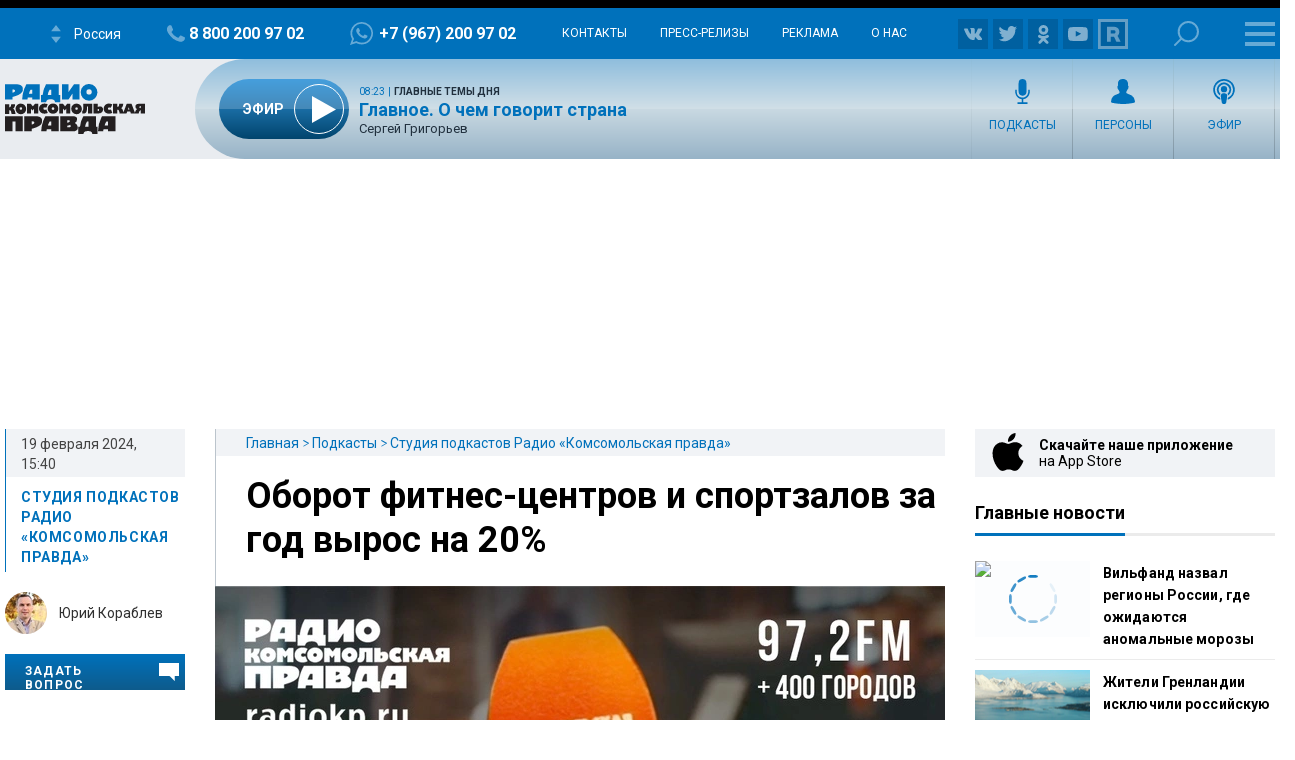

--- FILE ---
content_type: text/html; charset=utf-8
request_url: https://www.google.com/recaptcha/api2/aframe
body_size: 268
content:
<!DOCTYPE HTML><html><head><meta http-equiv="content-type" content="text/html; charset=UTF-8"></head><body><script nonce="5--xXGeEw-ejP5OAeiDS5Q">/** Anti-fraud and anti-abuse applications only. See google.com/recaptcha */ try{var clients={'sodar':'https://pagead2.googlesyndication.com/pagead/sodar?'};window.addEventListener("message",function(a){try{if(a.source===window.parent){var b=JSON.parse(a.data);var c=clients[b['id']];if(c){var d=document.createElement('img');d.src=c+b['params']+'&rc='+(localStorage.getItem("rc::a")?sessionStorage.getItem("rc::b"):"");window.document.body.appendChild(d);sessionStorage.setItem("rc::e",parseInt(sessionStorage.getItem("rc::e")||0)+1);localStorage.setItem("rc::h",'1768985963945');}}}catch(b){}});window.parent.postMessage("_grecaptcha_ready", "*");}catch(b){}</script></body></html>